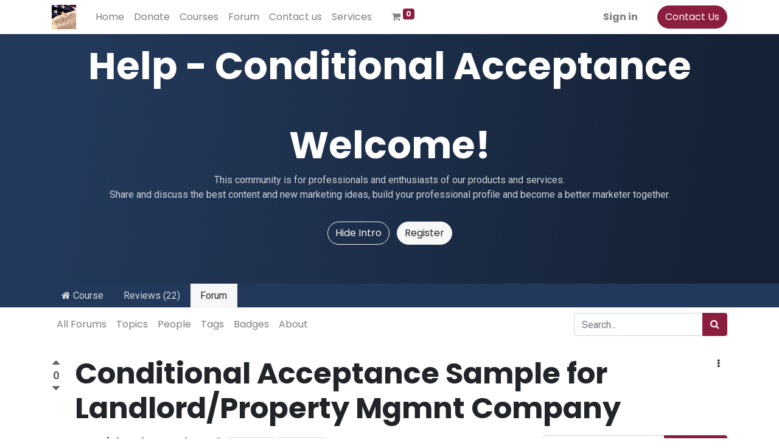

--- FILE ---
content_type: text/html; charset=utf-8
request_url: https://www.legalibus.com/forum/help-conditional-acceptance-7/conditional-acceptance-sample-for-landlord-property-mgmnt-company-1999
body_size: 6178
content:
<!DOCTYPE html>
        <html lang="en-US" data-website-id="1" data-main-object="forum.post(1999,)" data-oe-company-name="Legalibus" data-add2cart-redirect="0">
    <head>
                <meta charset="utf-8"/>
                <meta http-equiv="X-UA-Compatible" content="IE=edge,chrome=1"/>
            <meta name="viewport" content="width=device-width, initial-scale=1"/>
        <meta name="generator" content="Odoo"/>
        <meta name="description" content="Anybody have a sample CA to use with a Property Management Company/Landlord for an apartment building??"/>
                        <meta property="og:type" content="website"/>
                        <meta property="og:title" content="Conditional Acceptance Sample for Landlord/Property Mgmnt Company"/>
                        <meta property="og:site_name" content="LEGALIBUS"/>
                        <meta property="og:url" content="https://www.legalibus.com/forum/help-conditional-acceptance-7/conditional-acceptance-sample-for-landlord-property-mgmnt-company-1999"/>
                        <meta property="og:image" content="https://www.legalibus.com/web/image/res.users/8156/image_1024?unique=7b8159c"/>
                        <meta property="og:description" content="Anybody have a sample CA to use with a Property Management Company/Landlord for an apartment building??"/>
                    <meta name="twitter:card" content="summary"/>
                    <meta name="twitter:title" content="Conditional Acceptance Sample for Landlord/Property Mgmnt Company"/>
                    <meta name="twitter:image" content="https://www.legalibus.com/web/image/res.users/8156/image_1024?unique=7b8159c"/>
                    <meta name="twitter:description" content="Anybody have a sample CA to use with a Property Management Company/Landlord for an apartment building??"/>
        <link rel="canonical" href="https://legalibus.com/forum/help-conditional-acceptance-7/conditional-acceptance-sample-for-landlord-property-mgmnt-company-1999"/>
        <link rel="preconnect" href="https://fonts.gstatic.com/" crossorigin=""/>
                <title> Conditional Acceptance Sample for Landlord/Property Mgmnt Company | LEGALIBUS </title>
                <link type="image/x-icon" rel="shortcut icon" href="/web/image/website/1/favicon?unique=96ce2fe"/>
            <link rel="preload" href="/web/static/lib/fontawesome/fonts/fontawesome-webfont.woff2?v=4.7.0" as="font" crossorigin=""/>
            <link type="text/css" rel="stylesheet" href="/web/assets/8673-84c9886/1/web.assets_common.min.css" data-asset-bundle="web.assets_common" data-asset-version="84c9886"/>
            <link type="text/css" rel="stylesheet" href="/web/assets/9348-33e4073/1/web.assets_frontend.min.css" data-asset-bundle="web.assets_frontend" data-asset-version="33e4073"/>
                <script id="web.layout.odooscript" type="text/javascript">
                    var odoo = {
                        csrf_token: "ff10c5914827c4281a6d7deec65e6b977c966366o1800359650",
                        debug: "",
                    };
                </script>
            <script type="text/javascript">
                odoo.__session_info__ = {"is_admin": false, "is_system": false, "is_website_user": true, "user_id": false, "is_frontend": true, "profile_session": null, "profile_collectors": null, "profile_params": null, "show_effect": "True", "translationURL": "/website/translations", "cache_hashes": {"translations": "63c39b9719623b23090242bff39258f3aa29fe2b"}, "recaptcha_public_key": "6Ldqh6wjAAAAACe2mIdA1VoSytnjmATS1txfo6lT", "lang_url_code": "en", "geoip_country_code": null};
                if (!/(^|;\s)tz=/.test(document.cookie)) {
                    const userTZ = Intl.DateTimeFormat().resolvedOptions().timeZone;
                    document.cookie = `tz=${userTZ}; path=/`;
                }
            </script>
            <script defer="defer" type="text/javascript" src="/web/assets/5286-796b097/1/web.assets_common_minimal.min.js" data-asset-bundle="web.assets_common_minimal" data-asset-version="796b097"></script>
            <script defer="defer" type="text/javascript" src="/web/assets/5287-bda3c34/1/web.assets_frontend_minimal.min.js" data-asset-bundle="web.assets_frontend_minimal" data-asset-version="bda3c34"></script>
            <script defer="defer" type="text/javascript" data-src="/web/assets/7486-c1efd94/1/web.assets_common_lazy.min.js" data-asset-bundle="web.assets_common_lazy" data-asset-version="c1efd94"></script>
            <script defer="defer" type="text/javascript" data-src="/web/assets/7487-8f4ad2a/1/web.assets_frontend_lazy.min.js" data-asset-bundle="web.assets_frontend_lazy" data-asset-version="8f4ad2a"></script>
    </head>
            <body class="">
    <div id="wrapwrap" class="website_forum   " data-forum_id="7">
    <header id="top" data-anchor="true" data-name="Header" class="  o_header_standard">
    <nav data-name="Navbar" class="navbar navbar-expand-lg navbar-light o_colored_level o_cc shadow-sm">
            <div id="top_menu_container" class="container justify-content-start justify-content-lg-between">
    <a href="/" class="navbar-brand logo mr-4">
            <span role="img" aria-label="Logo of LEGALIBUS" title="LEGALIBUS"><img src="/web/image/website/1/logo/LEGALIBUS?unique=96ce2fe" class="img img-fluid" alt="LEGALIBUS" loading="lazy"/></span>
        </a>
                <div id="top_menu_collapse" class="collapse navbar-collapse order-last order-lg-0">
    <ul id="top_menu" class="nav navbar-nav o_menu_loading flex-grow-1">
    <li class="nav-item">
        <a role="menuitem" href="/" class="nav-link ">
            <span>Home</span>
        </a>
    </li>
    <li class="nav-item">
        <a role="menuitem" href="/donate" class="nav-link ">
            <span>Donate</span>
        </a>
    </li>
    <li class="nav-item">
        <a role="menuitem" href="/slides" class="nav-link ">
            <span>Courses</span>
        </a>
    </li>
    <li class="nav-item">
        <a role="menuitem" href="/forum" class="nav-link ">
            <span>Forum</span>
        </a>
    </li>
    <li class="nav-item">
        <a role="menuitem" href="/contactus" class="nav-link ">
            <span>Contact us</span>
        </a>
    </li>
    <li class="nav-item">
        <a role="menuitem" href="/shop" class="nav-link ">
            <span>Services</span>
        </a>
    </li>
        <li class="nav-item mx-lg-3 divider d-none"></li> 
        <li class="o_wsale_my_cart align-self-md-start  nav-item mx-lg-3">
            <a href="/shop/cart" class="nav-link">
                <i class="fa fa-shopping-cart"></i>
                <sup class="my_cart_quantity badge badge-primary" data-order-id="">0</sup>
            </a>
        </li>
            <li class="nav-item ml-lg-auto o_no_autohide_item">
                <a href="/web/login" class="nav-link font-weight-bold">Sign in</a>
            </li>
    </ul>
                </div>
    <div class="oe_structure oe_structure_solo ml-lg-4">
      <section class="s_text_block" data-snippet="s_text_block" data-name="Text">
        <div class="container">
          <a href="/contactus" class="btn btn-primary btn_cta">Contact Us</a>
        </div>
      </section>
    </div>
    <button type="button" data-toggle="collapse" data-target="#top_menu_collapse" class="navbar-toggler ml-auto">
        <span class="navbar-toggler-icon o_not_editable"></span>
    </button>
            </div>
    </nav>
    </header>
                <main>
        <section data-scroll-background-ratio="1" data-snippet="s_cover" class="s_cover parallax s_parallax_is_fixed py-3 o_wforum_forum_card_bg text-white">
            <div class="container">
                <div class="row s_nb_column_fixed">
                    <div class="col-lg-12">
                        <h1 class="o_default_snippet_text text-center">Help - Conditional Acceptance</h1>
                    </div>
                </div>
                <div class="forum_intro">
                    <div><section>
                        <div class="container py-5">
                            <div class="row">
                                <div class="col-lg-12">
                                    <h1 class="text-center">Welcome!</h1>
                                    <p class="text-400 text-center">
                                        This community is for professionals and enthusiasts of our products and services.
                                        <br>Share and discuss the best content and new marketing ideas, build your professional profile and become a better marketer together.
                                    </p>
                                </div>
                                <div class="col text-center mt-3">
                                    <a href="#" class="js_close_intro btn btn-outline-light mr-2">Hide Intro</a>
                                    <a class="btn btn-light forum_register_url" href="/web/login">Register</a>
                                </div>
                            </div>
                        </div>
                    </section></div>
                </div>
            </div>
        </section>
                <div class="o_wforum_elearning_navtabs_container">
                    <div class="container">
                        <ul class="nav nav-tabs o_wprofile_nav_tabs mt-0 flex-nowrap" role="tablist" id="profile_extra_info_tablist">
                            <li class="nav-item">
                                <a style="border-left: 0px" href="/slides/conditional-acceptance-5" class="nav-link o_wprofile_navlink">
                                    <i class="fa fa-home"></i> Course</a>
                            </li>
                            <li class="nav-item">
                                <a style="border-left: 0px" href="/slides/conditional-acceptance-5?active_tab=review" class="nav-link o_wprofile_navlink">
                                    Reviews (22)
                                </a>
                            </li>
                            <li class="nav-item">
                                <a style="border-left: 0px" href="/forum/help-conditional-acceptance-7" class="nav-link active o_wprofile_navlink">Forum</a>
                            </li>
                        </ul>
                    </div>
                </div>
        <div class="o_forum_nav_header_container mb-2 mb-md-4">
    <div class="navbar navbar-expand-sm navbar-light">
        <div class="container flex-wrap flex-md-nowrap">
            <ul class="navbar-nav mr-auto d-none d-lg-flex">
                <li class="nav-item">
                    <a class="nav-link" href="/forum/" title="All forums">
                        All Forums
                    </a>
                </li>
                <li class="nav-item">
                    <a href="/forum/help-conditional-acceptance-7" class="nav-link ">Topics</a>
                </li>
                <li class="nav-item">
                    <a href="/profile/users?forum_origin=/forum/help-conditional-acceptance-7/conditional-acceptance-sample-for-landlord-property-mgmnt-company-1999" class="nav-link ">People</a>
                </li>
                <li class="nav-item">
                    <a href="/forum/help-conditional-acceptance-7/tag" class="nav-link ">Tags</a>
                </li>
                <li class="nav-item">
                    <a href="/profile/ranks_badges?badge_category=forum&amp;url_origin=/forum/help-conditional-acceptance-7/conditional-acceptance-sample-for-landlord-property-mgmnt-company-1999&amp;name_origin=Help - Conditional Acceptance" class="nav-link ">Badges</a>
                </li>
                <li class="nav-item">
                    <a href="/forum/help-conditional-acceptance-7/faq" class="nav-link ">About</a>
                </li>
            </ul>
            <ul class="navbar-nav d-lg-none flex-row flex-grow-1 justify-content-between">
                <span class="navbar-text mr-1">Go to:</span>
                <li class="nav-item dropdown mr-auto">
                    <a class="nav-link active dropdown-toggle" type="button" data-toggle="dropdown">
                        Question
                    </a>
                    <div class="dropdown-menu position-absolute">
                        <a class="dropdown-item" href="/forum/help-conditional-acceptance-7">All Topics</a>
                        <a class="dropdown-item" href="/profile/users?forum_origin=/forum/help-conditional-acceptance-7/conditional-acceptance-sample-for-landlord-property-mgmnt-company-1999">People</a>
                        <a class="dropdown-item" href="/forum/help-conditional-acceptance-7/tag">Tags</a>
                        <a class="dropdown-item" href="/profile/ranks_badges?badge_category=forum&amp;url_origin=/forum/help-conditional-acceptance-7/conditional-acceptance-sample-for-landlord-property-mgmnt-company-1999&amp;name_origin=Help - Conditional Acceptance">Badges</a>
                        <a class="dropdown-item" href="/forum/help-conditional-acceptance-7/faq">About</a>
                    </div>
                </li>
                <li class="nav-item ml-4">
                    <a data-toggle="collapse" href="#o_wforum_search" class="nav-link"><i class="fa fa-search"></i></a>
                </li>
            </ul>
    <form method="get" class="o_searchbar_form o_wait_lazy_js s_searchbar_input " action="/forum/help-conditional-acceptance-7" data-snippet="s_searchbar_input">
            <div role="search" class="input-group w-100 w-md-auto pt-2 pt-md-0 d-md-flex">
        <input type="search" name="search" class="search-query form-control oe_search_box None" placeholder="Search..." data-search-type="forums" data-limit="5" data-display-image="true" data-display-description="true" data-display-extra-link="true" data-display-detail="true" data-order-by="name asc"/>
        <div class="input-group-append">
            <button type="submit" aria-label="Search" title="Search" class="btn oe_search_button btn-primary"><i class="fa fa-search"></i></button>
        </div>
    </div>
            <input name="order" type="hidden" class="o_search_order_by" value="name asc"/>
                <input type="hidden" name="filters" value="question"/>
        </form>
        </div>
    </div>
        </div>
        <div id="wrap" class="container ">
            <div class="row">
                <div class="col o_wprofile_email_validation_container mb16">
                    <div class="row">
                        <div class="col">
        <article data-type="question" class="question o_wforum_post row no-gutters oe_js_bump" data-last-update="2023-02-14 17:01:19.521310" data-id="1999" data-state="active">
            <div class="col-6 mb-3 col-md-auto pr-2 pr-md-3 pr-lg-4">
    <div class="vote text-center d-inline-flex align-items-center o_wforum_vote_vertical flex-md-column ">
        <button type="button" aria-label="Positive vote" title="Positive vote" data-href="/forum/help-conditional-acceptance-7/post/conditional-acceptance-sample-for-landlord-property-mgmnt-company-1999/upvote" class="btn btn-link vote_up fa fa-caret-up pl-0 px-md-0 pt-md-0 text-muted karma_required" data-karma="5"></button>
        <b class="vote_count text-muted">0</b>
        <button type="button" aria-label="Negative vote" title="Negative vote" data-href="/forum/help-conditional-acceptance-7/post/conditional-acceptance-sample-for-landlord-property-mgmnt-company-1999/downvote" class="btn btn-link vote_down fa fa-caret-down px-md-0 text-muted karma_required" data-karma="50"></button>
    </div>
            </div>
            <div class="text-right d-md-none col-6">
    <div class="dropdown">
        <a class="btn py-0" href="#" role="button" id="dropdownMenuLink" data-toggle="dropdown" aria-haspopup="true" aria-expanded="false">
            <i class="fa fa-ellipsis-v"></i>
        </a>
        <div class="dropdown-menu dropdown-menu-right" aria-labelledby="dropdownMenuLink">
    <form method="POST" action="/forum/help-conditional-acceptance-7/post/conditional-acceptance-sample-for-landlord-property-mgmnt-company-1999/edit" class=" ">
        <input type="hidden" name="csrf_token" value="ff10c5914827c4281a6d7deec65e6b977c966366o1800359650"/>
        <button class=" dropdown-item pl-3  karma_required text-muted" data-karma="300">
            <i class="fa fa-fw text-muted fa-pencil fa-fw mr-1"></i>
            Edit
        </button>
    </form>
    <form method="POST" action="/forum/help-conditional-acceptance-7/question/conditional-acceptance-sample-for-landlord-property-mgmnt-company-1999/ask_for_close" class=" ">
        <input type="hidden" name="csrf_token" value="ff10c5914827c4281a6d7deec65e6b977c966366o1800359650"/>
        <button class=" dropdown-item pl-3  karma_required text-muted" data-karma="500">
            <i class="fa fa-fw text-muted fa-times fa-fw mr-1"></i>
            Close
        </button>
    </form>
    <form method="POST" action="/forum/help-conditional-acceptance-7/question/conditional-acceptance-sample-for-landlord-property-mgmnt-company-1999/delete" class=" ">
        <input type="hidden" name="csrf_token" value="ff10c5914827c4281a6d7deec65e6b977c966366o1800359650"/>
        <button class=" dropdown-item pl-3  karma_required text-muted" data-karma="1000">
            <i class="fa fa-fw text-muted fa-trash-o fa-fw mr-1"></i>
            Delete
        </button>
    </form>
    <form method="POST" action="/forum/help-conditional-acceptance-7/post/conditional-acceptance-sample-for-landlord-property-mgmnt-company-1999/flag" class=" ">
        <input type="hidden" name="csrf_token" value="ff10c5914827c4281a6d7deec65e6b977c966366o1800359650"/>
        <button class=" dropdown-item pl-3 flag karma_required text-muted" data-karma="500">
            <i class="fa fa-fw text-muted fa-flag-o mr-1"></i>
            Flag
        </button>
    </form>
        </div>
    </div>
            </div>
            <section class="col">
                <div class="row no-gutter">
                    <header class="o_wforum_post_header col mb-0 h2">
                        <h1 class="d-inline mb-0 h2">Conditional Acceptance Sample for Landlord/Property Mgmnt Company</h1>
                    </header>
                    <div class="d-none d-md-block col-md-auto">
    <div class="dropdown">
        <a class="btn py-0" href="#" role="button" id="dropdownMenuLink" data-toggle="dropdown" aria-haspopup="true" aria-expanded="false">
            <i class="fa fa-ellipsis-v"></i>
        </a>
        <div class="dropdown-menu dropdown-menu-right" aria-labelledby="dropdownMenuLink">
    <form method="POST" action="/forum/help-conditional-acceptance-7/post/conditional-acceptance-sample-for-landlord-property-mgmnt-company-1999/edit" class=" ">
        <input type="hidden" name="csrf_token" value="ff10c5914827c4281a6d7deec65e6b977c966366o1800359650"/>
        <button class=" dropdown-item pl-3  karma_required text-muted" data-karma="300">
            <i class="fa fa-fw text-muted fa-pencil fa-fw mr-1"></i>
            Edit
        </button>
    </form>
    <form method="POST" action="/forum/help-conditional-acceptance-7/question/conditional-acceptance-sample-for-landlord-property-mgmnt-company-1999/ask_for_close" class=" ">
        <input type="hidden" name="csrf_token" value="ff10c5914827c4281a6d7deec65e6b977c966366o1800359650"/>
        <button class=" dropdown-item pl-3  karma_required text-muted" data-karma="500">
            <i class="fa fa-fw text-muted fa-times fa-fw mr-1"></i>
            Close
        </button>
    </form>
    <form method="POST" action="/forum/help-conditional-acceptance-7/question/conditional-acceptance-sample-for-landlord-property-mgmnt-company-1999/delete" class=" ">
        <input type="hidden" name="csrf_token" value="ff10c5914827c4281a6d7deec65e6b977c966366o1800359650"/>
        <button class=" dropdown-item pl-3  karma_required text-muted" data-karma="1000">
            <i class="fa fa-fw text-muted fa-trash-o fa-fw mr-1"></i>
            Delete
        </button>
    </form>
    <form method="POST" action="/forum/help-conditional-acceptance-7/post/conditional-acceptance-sample-for-landlord-property-mgmnt-company-1999/flag" class=" ">
        <input type="hidden" name="csrf_token" value="ff10c5914827c4281a6d7deec65e6b977c966366o1800359650"/>
        <button class=" dropdown-item pl-3 flag karma_required text-muted" data-karma="500">
            <i class="fa fa-fw text-muted fa-flag-o mr-1"></i>
            Flag
        </button>
    </form>
        </div>
    </div>
                    </div>
                </div>
                <div class="mt-3 row">
                    <div class="col mb-2 col-sm-auto">
    <div class="o_wforum_author_box d-inline-flex o_show_info  ">
        <a class="o_wforum_author_pic position-relative rounded-circle" href="#">
            <img alt="Avatar" class="rounded-circle o_forum_avatar " src="/web/image/res.users/8156/avatar_128/40x40?unique=7b8159c" loading="lazy"/>
        </a>
        <div class="d-flex flex-column justify-content-around ml-2">
            <a class="h6 my-0 text-reset" href="#"><address class="mb-0" itemscope="itemscope" itemtype="http://schema.org/Organization">
    <div>
            <span itemprop="name">Richard L Murphy</span>
    </div>
        <div itemprop="address" itemscope="itemscope" itemtype="http://schema.org/PostalAddress">
        </div>
        <div>
        </div>
    </address></a>
            <div class="text-muted small font-weight-bold ">
                <time class="d-block text-muted font-weight-bold">14 February 2023</time>
            </div>
        </div>
    </div>
</div>
                    <div class="col-auto mb-2 order-sm-3">
                        <div>
        <div class="input-group js_follow " data-id="1999" data-object="forum.post" data-follow="off">
            <input type="email" name="email" class="js_follow_email form-control" placeholder="your email..."/>
            <div class="input-group-append">
                <button href="#" class="btn btn-secondary js_unfollow_btn">Unsubscribe</button>
                <button href="#" class="btn btn-primary js_follow_btn">Subscribe</button>
            </div>
        </div>
    </div>
                    </div>
                    <div class="col-12 col-sm order-sm-2 o_wforum_index_entry_tags mb-1">
                        <i class="fa fa-tag text-muted"></i>
                        <a href="/forum/help-conditional-acceptance-7/tag/conditional-98/questions?filters=tag" class="badge border text-600 badge-light ">Conditional</a><a href="/forum/help-conditional-acceptance-7/tag/acceptance-99/questions?filters=tag" class="badge border text-600 badge-light ml-1">Acceptance</a>
                    </div>
                </div>
                <div class="o_wforum_post_content o_wforum_readable oe_no_empty o_not_editable"><p>Anybody have a sample CA to use with a Property Management Company/Landlord for an apartment building??  </p>
                </div>
                <div class="btn-toolbar mb-3" role="toolbar">
                    <div class="btn-group btn-group-sm">
                        <a class="btn px-2 border karma_required text-muted" data-karma="1" href="#comment_forum_post_1999">
                            <i class=" fa fa-comment text-muted mr-1"></i>Comment
                        </a>
                        <a href="javascript:void(0)" class="oe_social_share btn px-2 border" data-hashtags="#question">
                            <i class="fa fa-share-alt text-muted mr-1"></i>Share
                        </a>
                    </div>
                </div>
    <div class="o_wforum_post_comments_container ml-2 ml-md-5">
        <div class="o_wforum_comments_count_header mb-2">
            <div class="text-muted font-weight-bold small">
                <span class="o_wforum_comments_count">1</span>
                Comment
            </div>
        </div>
        <div class="css_editable_mode_hidden o_wforum_readable">
            <form class="collapse p-1 oe_comment_grey js_website_submit_form js_wforum_submit_form" method="POST" id="comment_forum_post_1999" action="/forum/help-conditional-acceptance-7/post/conditional-acceptance-sample-for-landlord-property-mgmnt-company-1999/comment">
                <div class="shadow bg-white rounded px-3 pt-3 pb-4 mb-4">
                    <input type="hidden" name="csrf_token" value="ff10c5914827c4281a6d7deec65e6b977c966366o1800359650"/>
                    <input name="post_id" type="hidden" class="mt8" value="1999"/>
                    <div class="d-flex w-100">
                        <img class="d-none d-md-inline-block rounded-circle o_forum_avatar mr-3" alt="Avatar" src="/web/image/res.users/4/avatar_128/40x40?unique=f5cc612" loading="lazy"/>
                        <div class="w-100">
                            <textarea name="comment" class="form-control mb-2" placeholder="Comment this post..."></textarea>
                            <div>
                                <button type="submit" class="btn btn-primary o_wforum_submit_post">Post Comment</button>
                                <a data-toggle="collapse" class="btn border" href="#comment_forum_post_1999">Discard</a>
                            </div>
                        </div>
                    </div>
               </div>
            </form>
        </div>
        <div class="o_wforum_post_comments pl-3 pl-md-4 border-left">
                <div class="o_wforum_post_comment ">
                    <div>
                        <div class="d-flex">
                            <div class="mb-1">
    <div class="o_wforum_author_box d-inline-flex o_show_info o_compact align-items-center ">
        <a class="o_wforum_author_pic position-relative rounded-circle" href="#">
            <img alt="Avatar" class="rounded-circle o_forum_avatar " src="/web/image/res.users/14604/avatar_128/40x40?unique=d6d955a" loading="lazy"/>
        </a>
        <div class="d-flex align-items-baseline ml-1">
            <a class="h6 my-0 text-reset" href="#"><address class="mb-0" itemscope="itemscope" itemtype="http://schema.org/Organization">
    <div>
            <span itemprop="name">patrick-gail: owens, beneficiary</span>
    </div>
        <div itemprop="address" itemscope="itemscope" itemtype="http://schema.org/PostalAddress">
        </div>
        <div>
        </div>
    </address></a>
            <div class="text-muted small font-weight-bold d-flex align-items-baseline">
                <span class="mx-1"> - </span>
                <time class="d-block text-muted font-weight-bold">21 May 2023</time>
            </div>
        </div>
    </div>
</div>
                            <div class="dropdown ml-2">
                                <a class="btn btn-sm" type="button" id="dropdownMenuButton" data-toggle="dropdown" aria-haspopup="true" aria-expanded="false">
                                    <i class="fa fa-ellipsis-v"></i>
                                </a>
                                <div class="dropdown-menu shadow">
    <form method="POST" action="/forum/help-conditional-acceptance-7/post/conditional-acceptance-sample-for-landlord-property-mgmnt-company-1999/comment/conditional-acceptance-sample-for-landlord-property-mgmnt-company-789320/delete" class=" ">
        <input type="hidden" name="csrf_token" value="ff10c5914827c4281a6d7deec65e6b977c966366o1800359650"/>
        <button class=" dropdown-item pl-3 comment_delete karma_required text-muted" data-karma="1000" title="Delete">
            <i class="fa fa-fw text-muted fa-trash-o text-muted mr-1"></i>
            Delete
        </button>
    </form>
    <form method="POST" action="/forum/help-conditional-acceptance-7/post/conditional-acceptance-sample-for-landlord-property-mgmnt-company-1999/comment/conditional-acceptance-sample-for-landlord-property-mgmnt-company-789320/convert_to_answer" class=" ">
        <input type="hidden" name="csrf_token" value="ff10c5914827c4281a6d7deec65e6b977c966366o1800359650"/>
        <button class=" dropdown-item pl-3  karma_required text-muted" data-karma="500">
            <i class="fa fa-fw text-muted fa-magic text-muted mr-1"></i>
            Convert as a answer
        </button>
    </form>
                                </div>
                            </div>
                        </div>
                        <div class="o_wforum_readable oe_no_empty"><p>I'm needing the same </p></div>
                    </div>
                </div>
        </div>
    </div>
            </section>
        </article>
                        </div>
                    </div>
                </div>
            </div>
        </div>
        <div class="oe_structure" id="oe_structure_website_forum_header_1">
    </div>
                </main>
                <footer id="bottom" data-anchor="true" data-name="Footer" class="o_footer o_colored_level o_cc ">
                    <div id="footer" class="oe_structure oe_structure_solo o_we_force_no_transition" style="">
      <section class="s_text_block o_we_force_no_transition" data-snippet="s_text_block" data-name="Text" style="background-image: none;">
        <div class="container">
          <div class="row align-items-center" data-original-title="" title="" aria-describedby="tooltip352576">
            <div class="col-lg-5 d-flex align-items-center justify-content-center justify-content-lg-start pt16 pb16 o_colored_level o_we_force_no_transition" data-original-title="" title="" aria-describedby="tooltip750184">
              <ul class="list-inline mb-0 ml-3" data-original-title="" title="" aria-describedby="tooltip244904">
                <li class="list-inline-item">
                  <a href="/">Home</a>
                </li>
                <li class="list-inline-item"><a href="/disclaimer" data-original-title="" title="">Disclaimer</a>&nbsp;</li>
                <li class="list-inline-item"><a href="/slides" data-original-title="" title="">Courses</a>&nbsp;</li>
                <li class="list-inline-item">
                  <a href="/shop" data-original-title="" title="">Services</a>
                </li>
              </ul>
            </div>
            <div class="col-lg-2 pt16 pb16 o_colored_level">
              <a href="/contactus" class="btn-block btn btn-primary" data-original-title="" title="">Get in touch</a>
            </div>
          </div>
        </div>
      </section>
    </div>
  <div class="o_footer_copyright o_colored_level o_cc" data-name="Copyright">
                        <div class="container py-3">
                            <div class="row">
                                <div class="col-sm text-center text-sm-left text-muted">
                                    <span class="o_footer_copyright_name mr-2">Copyright © Legalibus.com |&nbsp;All Rights Reserved, Without Prejudice, Without Recourse.</span>
                                </div>
                                <div class="col-sm text-center text-sm-right o_not_editable">
        <div class="o_brand_promotion">
        </div>
                                </div>
                            </div>
                        </div>
                    </div>
                </footer>
            </div>
    </body>
        </html>